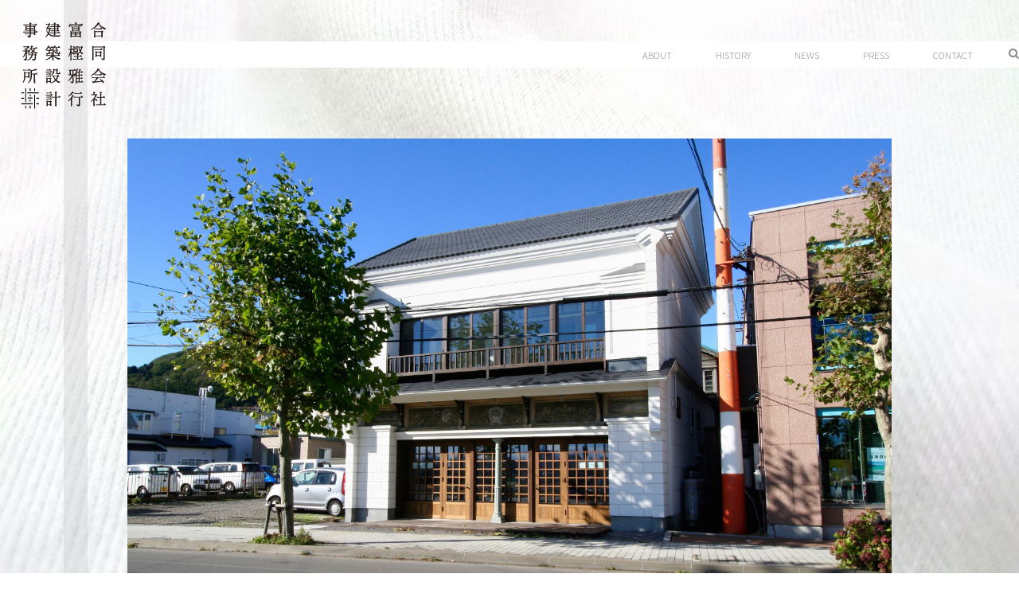

--- FILE ---
content_type: text/html; charset=UTF-8
request_url: http://togashimasayuki.info/3178/
body_size: 8750
content:
<!DOCTYPE html>
<html lang="ja">
<head>
<meta charset="UTF-8">
<meta name="viewport" content="width=device-width, initial-scale=1">
<link rel="profile" href="http://gmpg.org/xfn/11">
<link rel="pingback" href="http://togashimasayuki.info/xmlrpc.php">

<title>第２０回函館市都市景観賞 &#8211; 合同会社　富樫雅行建築設計事務所</title>
<link rel='dns-prefetch' href='//s0.wp.com' />
<link rel='dns-prefetch' href='//secure.gravatar.com' />
<link rel='dns-prefetch' href='//fonts.googleapis.com' />
<link rel='dns-prefetch' href='//s.w.org' />
<link rel="alternate" type="application/rss+xml" title="合同会社　富樫雅行建築設計事務所 &raquo; フィード" href="http://togashimasayuki.info/feed/" />
<link rel="alternate" type="application/rss+xml" title="合同会社　富樫雅行建築設計事務所 &raquo; コメントフィード" href="http://togashimasayuki.info/comments/feed/" />
				
	<script type="text/javascript">//<![CDATA[
	// Google Analytics for WordPress by Yoast v4.2.3 | http://yoast.com/wordpress/google-analytics/
	var _gaq = _gaq || [];
	_gaq.push(['_setAccount','UA-27601817-1']);
	_gaq.push(['_trackPageview']);
	(function() {
		var ga = document.createElement('script'); ga.type = 'text/javascript'; ga.async = true;
		ga.src = ('https:' == document.location.protocol ? 'https://ssl' : 'http://www') + '.google-analytics.com/ga.js';
		var s = document.getElementsByTagName('script')[0]; s.parentNode.insertBefore(ga, s);
	})();
	//]]></script>
		<script type="text/javascript">
			window._wpemojiSettings = {"baseUrl":"https:\/\/s.w.org\/images\/core\/emoji\/2.4\/72x72\/","ext":".png","svgUrl":"https:\/\/s.w.org\/images\/core\/emoji\/2.4\/svg\/","svgExt":".svg","source":{"concatemoji":"http:\/\/togashimasayuki.info\/wp-includes\/js\/wp-emoji-release.min.js?ver=4.9.3"}};
			!function(a,b,c){function d(a,b){var c=String.fromCharCode;l.clearRect(0,0,k.width,k.height),l.fillText(c.apply(this,a),0,0);var d=k.toDataURL();l.clearRect(0,0,k.width,k.height),l.fillText(c.apply(this,b),0,0);var e=k.toDataURL();return d===e}function e(a){var b;if(!l||!l.fillText)return!1;switch(l.textBaseline="top",l.font="600 32px Arial",a){case"flag":return!(b=d([55356,56826,55356,56819],[55356,56826,8203,55356,56819]))&&(b=d([55356,57332,56128,56423,56128,56418,56128,56421,56128,56430,56128,56423,56128,56447],[55356,57332,8203,56128,56423,8203,56128,56418,8203,56128,56421,8203,56128,56430,8203,56128,56423,8203,56128,56447]),!b);case"emoji":return b=d([55357,56692,8205,9792,65039],[55357,56692,8203,9792,65039]),!b}return!1}function f(a){var c=b.createElement("script");c.src=a,c.defer=c.type="text/javascript",b.getElementsByTagName("head")[0].appendChild(c)}var g,h,i,j,k=b.createElement("canvas"),l=k.getContext&&k.getContext("2d");for(j=Array("flag","emoji"),c.supports={everything:!0,everythingExceptFlag:!0},i=0;i<j.length;i++)c.supports[j[i]]=e(j[i]),c.supports.everything=c.supports.everything&&c.supports[j[i]],"flag"!==j[i]&&(c.supports.everythingExceptFlag=c.supports.everythingExceptFlag&&c.supports[j[i]]);c.supports.everythingExceptFlag=c.supports.everythingExceptFlag&&!c.supports.flag,c.DOMReady=!1,c.readyCallback=function(){c.DOMReady=!0},c.supports.everything||(h=function(){c.readyCallback()},b.addEventListener?(b.addEventListener("DOMContentLoaded",h,!1),a.addEventListener("load",h,!1)):(a.attachEvent("onload",h),b.attachEvent("onreadystatechange",function(){"complete"===b.readyState&&c.readyCallback()})),g=c.source||{},g.concatemoji?f(g.concatemoji):g.wpemoji&&g.twemoji&&(f(g.twemoji),f(g.wpemoji)))}(window,document,window._wpemojiSettings);
		</script>
		<style type="text/css">
img.wp-smiley,
img.emoji {
	display: inline !important;
	border: none !important;
	box-shadow: none !important;
	height: 1em !important;
	width: 1em !important;
	margin: 0 .07em !important;
	vertical-align: -0.1em !important;
	background: none !important;
	padding: 0 !important;
}
</style>
<link rel='stylesheet' id='sb_instagram_styles-css'  href='http://togashimasayuki.info/wp-content/plugins/instagram-feed/css/sbi-styles.min.css?ver=2.9.3.1' type='text/css' media='all' />
<link rel='stylesheet' id='contact-form-7-css'  href='http://togashimasayuki.info/wp-content/plugins/contact-form-7/includes/css/styles.css?ver=5.0.5' type='text/css' media='all' />
<link rel='stylesheet' id='bwg_fonts-css'  href='http://togashimasayuki.info/wp-content/plugins/photo-gallery/css/bwg-fonts/fonts.css?ver=0.0.1' type='text/css' media='all' />
<link rel='stylesheet' id='sumoselect-css'  href='http://togashimasayuki.info/wp-content/plugins/photo-gallery/css/sumoselect.min.css?ver=3.3.24' type='text/css' media='all' />
<link rel='stylesheet' id='mCustomScrollbar-css'  href='http://togashimasayuki.info/wp-content/plugins/photo-gallery/css/jquery.mCustomScrollbar.min.css?ver=3.1.5' type='text/css' media='all' />
<link rel='stylesheet' id='bwg_googlefonts-css'  href='https://fonts.googleapis.com/css?family=Ubuntu&#038;subset=greek,latin,greek-ext,vietnamese,cyrillic-ext,latin-ext,cyrillic' type='text/css' media='all' />
<link rel='stylesheet' id='bwg_frontend-css'  href='http://togashimasayuki.info/wp-content/plugins/photo-gallery/css/styles.min.css?ver=1.5.84' type='text/css' media='all' />
<link rel='stylesheet' id='photospace_responsive_gallery-frontend-css'  href='http://togashimasayuki.info/wp-content/plugins/photospace-responsive/plugin-assets/css/frontend.css?ver=1.0.0' type='text/css' media='all' />
<link rel='stylesheet' id='linden-lite-style-css'  href='http://togashimasayuki.info/wp-content/themes/togashi2018HP/style.css?ver=4.9.3' type='text/css' media='all' />
<link rel='stylesheet' id='linden-lite-font-awesome-css-css'  href='http://togashimasayuki.info/wp-content/themes/togashi2018HP/inc/fontawesome/font-awesome.css?ver=4.7.0' type='text/css' media='screen' />
<link rel='stylesheet' id='linden-lite-fonts-css'  href='https://fonts.googleapis.com/css?family=Source+Sans+Pro%3A300%2C700%7CYrsa%3A400&#038;subset=latin%2Clatin-ext' type='text/css' media='all' />
<link rel='stylesheet' id='jetpack_css-css'  href='http://togashimasayuki.info/wp-content/plugins/jetpack/css/jetpack.css?ver=6.8' type='text/css' media='all' />
<link rel='stylesheet' id='jquery.lightbox.min.css-css'  href='http://togashimasayuki.info/wp-content/plugins/wp-jquery-lightbox/styles/lightbox.min.css?ver=1.4.6' type='text/css' media='all' />
<!--n2css--><script type='text/javascript' src='http://togashimasayuki.info/wp-includes/js/jquery/jquery.js?ver=1.12.4'></script>
<script type='text/javascript' src='http://togashimasayuki.info/wp-includes/js/jquery/jquery-migrate.min.js?ver=1.4.1'></script>
<script type='text/javascript'>
/* <![CDATA[ */
var related_posts_js_options = {"post_heading":"h4"};
/* ]]> */
</script>
<script type='text/javascript' src='http://togashimasayuki.info/wp-content/plugins/jetpack/_inc/build/related-posts/related-posts.min.js?ver=20150408'></script>
<script type='text/javascript' src='http://togashimasayuki.info/wp-content/plugins/photo-gallery/js/jquery.sumoselect.min.js?ver=3.3.24'></script>
<script type='text/javascript' src='http://togashimasayuki.info/wp-content/plugins/photo-gallery/js/jquery.mobile.min.js?ver=1.4.5'></script>
<script type='text/javascript' src='http://togashimasayuki.info/wp-content/plugins/photo-gallery/js/jquery.mCustomScrollbar.concat.min.js?ver=3.1.5'></script>
<script type='text/javascript' src='http://togashimasayuki.info/wp-content/plugins/photo-gallery/js/jquery.fullscreen.min.js?ver=0.6.0'></script>
<script type='text/javascript'>
/* <![CDATA[ */
var bwg_objectsL10n = {"bwg_field_required":"field is required.","bwg_mail_validation":"\u3053\u308c\u306f\u6709\u52b9\u306a\u30e1\u30fc\u30eb\u30a2\u30c9\u30ec\u30b9\u3067\u306f\u3042\u308a\u307e\u305b\u3093\u3002","bwg_search_result":"\u691c\u7d22\u306b\u4e00\u81f4\u3059\u308b\u753b\u50cf\u304c\u3042\u308a\u307e\u305b\u3093\u3002","bwg_select_tag":"Select Tag","bwg_order_by":"Order By","bwg_search":"\u691c\u7d22","bwg_show_ecommerce":"Show Ecommerce","bwg_hide_ecommerce":"Hide Ecommerce","bwg_show_comments":"\u30b3\u30e1\u30f3\u30c8\u3092\u8868\u793a\u3057\u307e\u3059","bwg_hide_comments":"\u30b3\u30e1\u30f3\u30c8\u3092\u975e\u8868\u793a\u306b\u3057\u307e\u3059","bwg_restore":"\u5fa9\u5143\u3057\u307e\u3059","bwg_maximize":"\u6700\u5927\u5316\u3057\u307e\u3059","bwg_fullscreen":"\u30d5\u30eb\u30b9\u30af\u30ea\u30fc\u30f3","bwg_exit_fullscreen":"\u30d5\u30eb\u30b9\u30af\u30ea\u30fc\u30f3\u3092\u7d42\u4e86\u3057\u307e\u3059","bwg_search_tag":"SEARCH...","bwg_tag_no_match":"No tags found","bwg_all_tags_selected":"All tags selected","bwg_tags_selected":"tags selected","play":"\u518d\u751f","pause":"\u4e00\u6642\u505c\u6b62\u3057\u307e\u3059","is_pro":"","bwg_play":"\u518d\u751f","bwg_pause":"\u4e00\u6642\u505c\u6b62\u3057\u307e\u3059","bwg_hide_info":"\u60c5\u5831\u3092\u96a0\u3059","bwg_show_info":"\u60c5\u5831\u3092\u8868\u793a\u3057\u307e\u3059","bwg_hide_rating":"\u96a0\u3059\u8a55\u4fa1","bwg_show_rating":"\u8a55\u4fa1\u3092\u8868\u793a\u3057\u307e\u3059","ok":"Ok","cancel":"Cancel","select_all":"Select all","lazy_load":"0","lazy_loader":"http:\/\/togashimasayuki.info\/wp-content\/plugins\/photo-gallery\/images\/ajax_loader.png","front_ajax":"0","bwg_tag_see_all":"see all tags","bwg_tag_see_less":"see less tags"};
/* ]]> */
</script>
<script type='text/javascript' src='http://togashimasayuki.info/wp-content/plugins/photo-gallery/js/scripts.min.js?ver=1.5.84'></script>
<link rel='https://api.w.org/' href='http://togashimasayuki.info/wp-json/' />
<link rel="EditURI" type="application/rsd+xml" title="RSD" href="http://togashimasayuki.info/xmlrpc.php?rsd" />
<link rel="wlwmanifest" type="application/wlwmanifest+xml" href="http://togashimasayuki.info/wp-includes/wlwmanifest.xml" /> 
<link rel='prev' title='新しい家族' href='http://togashimasayuki.info/3168/' />
<link rel='next' title='北海道新聞（夕刊）みなみかぜ　' href='http://togashimasayuki.info/3228/' />
<meta name="generator" content="WordPress 4.9.3" />
<link rel="canonical" href="http://togashimasayuki.info/3178/" />
<link rel='shortlink' href='https://wp.me/pauomZ-Pg' />
		<!-- Custom Logo: hide header text -->
		<style id="custom-logo-css" type="text/css">
			.site-title, .site-description {
				position: absolute;
				clip: rect(1px, 1px, 1px, 1px);
			}
		</style>
	<link rel="alternate" type="application/json+oembed" href="http://togashimasayuki.info/wp-json/oembed/1.0/embed?url=http%3A%2F%2Ftogashimasayuki.info%2F3178%2F" />
<link rel="alternate" type="text/xml+oembed" href="http://togashimasayuki.info/wp-json/oembed/1.0/embed?url=http%3A%2F%2Ftogashimasayuki.info%2F3178%2F&#038;format=xml" />
<!--	photospace [ START ] --> 
<style type="text/css">
				.photospace_res ul.thumbs img {
					width:125px;
					height:125px;
				}
			
					.photospace_res .thumnail_row a.pageLink {
						width:50px;
						height:50px;
						line-height: 50px;
					}
					.photospace_res ul.thumbs li{
							margin-bottom:10px !important;
							margin-right:10px !important;
						}

						.photospace_res .next,
						.photospace_res .prev{
							margin-right:10px !important;
							margin-bottom:10px !important;
						}
				</style><!--	photospace [ END ] --> 


	<!-- This site is based on the simple-portfolio plugin -->
	<!-- The plugin is created by Patrick Brouwer (Inlet) -->
	<!-- For more information see my blog: blog.inlet.nl or contact me: patrick@inlet.nl -->


<!-- <meta name="NextGEN" version="3.1.0" /> -->

<link rel='dns-prefetch' href='//v0.wordpress.com'/>
<link rel='dns-prefetch' href='//widgets.wp.com'/>
<link rel='dns-prefetch' href='//s0.wp.com'/>
<link rel='dns-prefetch' href='//0.gravatar.com'/>
<link rel='dns-prefetch' href='//1.gravatar.com'/>
<link rel='dns-prefetch' href='//2.gravatar.com'/>
<style type='text/css'>img#wpstats{display:none}</style><style type="text/css" id="custom-background-css">
body.custom-background { background-image: url("http://togashimasayuki.info/wp-content/uploads/2018/11/bg2018_s.jpg"); background-position: left top; background-size: cover; background-repeat: no-repeat; background-attachment: fixed; }
</style>

<!-- Jetpack Open Graph Tags -->
<meta property="og:type" content="article" />
<meta property="og:title" content="第２０回函館市都市景観賞" />
<meta property="og:url" content="http://togashimasayuki.info/3178/" />
<meta property="og:description" content="明治３５年に海産物委託問屋として建てられ、その失われた外観を古写真を元に復元リノベーションさせていただいた『港&hellip;" />
<meta property="article:published_time" content="2015-10-09T19:00:31+00:00" />
<meta property="article:modified_time" content="2018-11-28T17:33:38+00:00" />
<meta property="og:site_name" content="合同会社　富樫雅行建築設計事務所" />
<meta property="og:image" content="http://togashimasayuki.info/wp-content/uploads/2015/10/6f5dd2baeb967fcd381658ef8ac75fc9.jpg" />
<meta property="og:image:width" content="2835" />
<meta property="og:image:height" content="1863" />
<meta property="og:locale" content="ja_JP" />
<meta name="twitter:text:title" content="第２０回函館市都市景観賞" />
<meta name="twitter:image" content="http://togashimasayuki.info/wp-content/uploads/2015/10/6f5dd2baeb967fcd381658ef8ac75fc9.jpg?w=640" />
<meta name="twitter:card" content="summary_large_image" />

<!-- End Jetpack Open Graph Tags -->
</head>

<body class="post-template-default single single-post postid-3178 single-format-standard custom-background wp-custom-logo group-blog ">
	<div id="wrapper">
				<div class="siter-header-inner">

			<div class="site-branding">

				<a href="http://togashimasayuki.info/" class="custom-logo-link" rel="home" itemprop="url"><img width="120" height="120" src="http://togashimasayuki.info/wp-content/uploads/2018/11/cropped-logo2018_03-1.png" class="custom-logo" alt="合同会社　富樫雅行建築設計事務所" itemprop="logo" srcset="http://togashimasayuki.info/wp-content/uploads/2018/11/cropped-logo2018_03-1.png 120w, http://togashimasayuki.info/wp-content/uploads/2018/11/cropped-logo2018_03-1-105x105.png 105w, http://togashimasayuki.info/wp-content/uploads/2018/11/cropped-logo2018_03-1-50x50.png 50w" sizes="(max-width: 120px) 100vw, 120px" /></a>
				<div class="site-branding-text">
											<p class="site-title"><a href="http://togashimasayuki.info/" rel="home">合同会社　富樫雅行建築設計事務所</a></p>
										<p class="site-description">物語を紡ぐように。</p>
				</div>
			</div><!-- .site-branding -->

		</div><!-- end .site-header-inner -->
						<nav id="site-navigation" class="main-navigation" role="navigation">
			<button class="menu-toggle" aria-controls="primary-menu" aria-expanded="false"><i class="fa fa-bars"></i>Menu</button>
						<a href="#" id="header-search-btn" class="header-search-btn"><i class="fa fa-search"></i><span class="screen-reader-text">Search</span></a>
			<ul id="primary-menu" class="menu"><li id="menu-item-4150" class="menu-item menu-item-type-post_type menu-item-object-page menu-item-4150"><a href="http://togashimasayuki.info/about/" ><span>About</span></a></li>
<li id="menu-item-4152" class="menu-item menu-item-type-post_type menu-item-object-page menu-item-4152"><a href="http://togashimasayuki.info/history/" ><span>history</span></a></li>
<li id="menu-item-4153" class="menu-item menu-item-type-post_type menu-item-object-page current_page_parent menu-item-4153"><a href="http://togashimasayuki.info/blog/" ><span>NEWS</span></a></li>
<li id="menu-item-4151" class="menu-item menu-item-type-post_type menu-item-object-page menu-item-4151"><a href="http://togashimasayuki.info/press/" ><span>PRESS</span></a></li>
<li id="menu-item-4160" class="menu-item menu-item-type-post_type menu-item-object-page menu-item-4160"><a href="http://togashimasayuki.info/contact/" ><span>contact</span></a></li>
</ul>		</nav><!-- #site-navigation -->
	<header id="masthead" class="site-header" role="banner">

	</header><!-- #masthead -->
<div id="page" class="hfeed site">
	<a class="skip-link screen-reader-text" href="#content">Skip to content</a>

	<div class="header-search-form">
		<form role="search" method="get" class="search-form" action="http://togashimasayuki.info/">
				<label>
					<span class="screen-reader-text">検索:</span>
					<input type="search" class="search-field" placeholder="検索 &hellip;" value="" name="s" />
				</label>
				<input type="submit" class="search-submit" value="検索" />
			</form>		<a class="close-search" id="close-search" href="#"><span class="screen-reader-text">Close Search box</span></a>
	</div>	

	<div id="content" class="site-content">

	<div class="content-wrap">

		<div id="primary" class="content-area">

			<main id="main" class="site-main" role="main">
<article id="post-3178" class="post-3178 post type-post status-publish format-standard has-post-thumbnail hentry category-blog">

	<header class="entry-header"><img width="1126" height="740" src="http://togashimasayuki.info/wp-content/uploads/2015/10/6f5dd2baeb967fcd381658ef8ac75fc9.jpg" class="attachment-linden-lite-post-thumb size-linden-lite-post-thumb wp-post-image" alt="" srcset="http://togashimasayuki.info/wp-content/uploads/2015/10/6f5dd2baeb967fcd381658ef8ac75fc9.jpg 2835w, http://togashimasayuki.info/wp-content/uploads/2015/10/6f5dd2baeb967fcd381658ef8ac75fc9-360x236.jpg 360w, http://togashimasayuki.info/wp-content/uploads/2015/10/6f5dd2baeb967fcd381658ef8ac75fc9-537x353.jpg 537w" sizes="(max-width: 1126px) 100vw, 1126px" /><h1 class="entry-title">第２０回函館市都市景観賞</h1>
		<div class="header-meta"><span class="cat-links">In <a href="http://togashimasayuki.info/category/blog/" rel="category tag">Blog</a></span> <span class="posted-on"><a href="http://togashimasayuki.info/3178/" rel="bookmark"><time class="entry-date published" datetime="2015-10-10T04:00:31+00:00">2015-10-10</time><time class="updated" datetime="2018-11-29T02:33:38+00:00">2018-11-29</time></a></span> <span class="byline"> by <span class="author vcard"><a class="url fn n" href="http://togashimasayuki.info/author/togashi/">togashi</a></span></span> 		</div><!-- .header-meta -->

	</header><!-- .entry-header -->

	<div class="entry-content"><p>明治３５年に海産物委託問屋として建てられ、その失われた外観を古写真を元に復元リノベーションさせていただいた『<a href="http://togashimasayuki.info/works/kyuumatuhashishouten/" >港の庵（旧松橋商店）</a>』が第２０回函館市都市景観賞を受賞し、本日は表彰式で工藤市長から賞状と盾をいただいてきました。いろいろな人との出会いが繋がり、レリーフや古写真の発見など偶然も重なって、市民有志の手で復元され現在函館ソシエダとして活用しております。景観は単に建物の表層だけではなく、維持や再生に向けた日々の取り組み、街に灯る活動の営みも含めたものであり、この先も絶やすことなくこの景観を引き繋いでゆきます。また、復元にあたってご協力いただいた全ての方に感謝を申し上げますと共に、私もこの地域に暮らす一市民としてこのような有志による取り組みに敬意を表しお喜びを申し上げます。<br />
<a href="http://togashimasayuki.info/wp-content/uploads/2015/10/6f5dd2baeb967fcd381658ef8ac75fc9.jpg"  rel="lightbox[3178]"><img class="alignnone size-large wp-image-3179" title="港の庵外観写真 2" src="http://togashimasayuki.info/wp-content/uploads/2015/10/6f5dd2baeb967fcd381658ef8ac75fc9-537x353.jpg" alt="" width="537" height="353" srcset="http://togashimasayuki.info/wp-content/uploads/2015/10/6f5dd2baeb967fcd381658ef8ac75fc9-537x353.jpg 537w, http://togashimasayuki.info/wp-content/uploads/2015/10/6f5dd2baeb967fcd381658ef8ac75fc9-360x236.jpg 360w" sizes="(max-width: 537px) 100vw, 537px" /></a></p>

<div id='jp-relatedposts' class='jp-relatedposts' >
	
</div>
	</div><!-- .entry-content -->
</article><!-- #post-## -->			</main><!-- #main -->

		</div><!-- #primary -->
			</div><!-- .content-wrap -->

	<nav class="navigation post-navigation clear" role="navigation">
		<h2 class="screen-reader-text">Post navigation</h2>
		
			<div class="nav-previous">

				<a href="http://togashimasayuki.info/3168/"><span class="tooltip tooltip-left"><span class="tooltip-item"> 新しい家族</span><span class="tooltip-content"><span class="tooltip-text"><img width="364" height="485" src="http://togashimasayuki.info/wp-content/uploads/2015/09/IMG_0208.jpg" class="attachment-linden-lite-post-feed-thumb size-linden-lite-post-feed-thumb wp-post-image" alt="" srcset="http://togashimasayuki.info/wp-content/uploads/2015/09/IMG_0208.jpg 850w, http://togashimasayuki.info/wp-content/uploads/2015/09/IMG_0208-208x278.jpg 208w, http://togashimasayuki.info/wp-content/uploads/2015/09/IMG_0208-264x353.jpg 264w" sizes="(max-width: 364px) 100vw, 364px" /></span></span></span></a>

			</div>
			<div class="nav-next">

				<a href="http://togashimasayuki.info/3228/"><span class="tooltip tooltip-right"><span class="tooltip-item"> 北海道新聞（夕刊）みなみかぜ　</span><span class="tooltip-content"><span class="tooltip-text"><img width="498" height="485" src="http://togashimasayuki.info/wp-content/uploads/2015/11/IMG_4197.jpg" class="attachment-linden-lite-post-feed-thumb size-linden-lite-post-feed-thumb wp-post-image" alt="" srcset="http://togashimasayuki.info/wp-content/uploads/2015/11/IMG_4197.jpg 2368w, http://togashimasayuki.info/wp-content/uploads/2015/11/IMG_4197-285x278.jpg 285w, http://togashimasayuki.info/wp-content/uploads/2015/11/IMG_4197-362x353.jpg 362w" sizes="(max-width: 498px) 100vw, 498px" /></span></span></span></a>

			</div>
				</nav>

	</div><!-- #content -->

	<footer class="site-footer" role="contentinfo">

		<div id="colophon" class="site-info">

			2011.Togashi Masayuki all rights reserved. <br />
Designed by<a href="http://zigzagsha.org">ZIGZAG社</a>

		</div>
			<div class="menu-footer-container"><ul id="menu-footer" class="menu"><li id="menu-item-4162" class="menu-item menu-item-type-custom menu-item-object-custom menu-item-4162"><a href="http://togashimasayuki.info/about/#overview" >－会社概要</a></li>
<li id="menu-item-4161" class="menu-item menu-item-type-post_type menu-item-object-page menu-item-4161"><a href="http://togashimasayuki.info/press/" >－PRESS</a></li>
</ul></div>	</footer><!-- #colophon -->
</div><!-- #page -->

<!-- ngg_resource_manager_marker --><script type='text/javascript'>
/* <![CDATA[ */
var wpcf7 = {"apiSettings":{"root":"http:\/\/togashimasayuki.info\/wp-json\/contact-form-7\/v1","namespace":"contact-form-7\/v1"},"recaptcha":{"messages":{"empty":"\u3042\u306a\u305f\u304c\u30ed\u30dc\u30c3\u30c8\u3067\u306f\u306a\u3044\u3053\u3068\u3092\u8a3c\u660e\u3057\u3066\u304f\u3060\u3055\u3044\u3002"}}};
/* ]]> */
</script>
<script type='text/javascript' src='http://togashimasayuki.info/wp-content/plugins/contact-form-7/includes/js/scripts.js?ver=5.0.5'></script>
<script type='text/javascript' src='https://s0.wp.com/wp-content/js/devicepx-jetpack.js?ver=202604'></script>
<script type='text/javascript' src='http://togashimasayuki.info/wp-content/plugins/photospace-responsive/plugin-assets/js/frontend.min.js?ver=1.0.0'></script>
<script type='text/javascript' src='https://secure.gravatar.com/js/gprofiles.js?ver=2026Janaa'></script>
<script type='text/javascript'>
/* <![CDATA[ */
var WPGroHo = {"my_hash":""};
/* ]]> */
</script>
<script type='text/javascript' src='http://togashimasayuki.info/wp-content/plugins/jetpack/modules/wpgroho.js?ver=4.9.3'></script>
<script type='text/javascript' src='http://togashimasayuki.info/wp-content/themes/togashi2018HP/js/navigation.js?ver=20120206'></script>
<script type='text/javascript' src='http://togashimasayuki.info/wp-content/themes/togashi2018HP/js/skip-link-focus-fix.js?ver=20130115'></script>
<script type='text/javascript' src='http://togashimasayuki.info/wp-content/themes/togashi2018HP/js/scripts.js?ver=20150706'></script>
<script type='text/javascript'>
/* <![CDATA[ */
var screenReaderText = {"expand":"<span class=\"screen-reader-text\">expand child menu<\/span>","collapse":"<span class=\"screen-reader-text\">collapse child menu<\/span>"};
/* ]]> */
</script>
<script type='text/javascript' src='http://togashimasayuki.info/wp-content/themes/togashi2018HP/js/sub-menu-toggle.js?ver=20150816'></script>
<script type='text/javascript' src='http://togashimasayuki.info/wp-content/plugins/wp-jquery-lightbox/jquery.touchwipe.min.js?ver=1.4.6'></script>
<script type='text/javascript'>
/* <![CDATA[ */
var JQLBSettings = {"showTitle":"1","showCaption":"1","showNumbers":"1","fitToScreen":"1","resizeSpeed":"400","showDownload":"0","navbarOnTop":"0","marginSize":"0","slideshowSpeed":"4000","prevLinkTitle":"\u524d\u306e\u753b\u50cf","nextLinkTitle":"\u6b21\u306e\u753b\u50cf","closeTitle":"\u30ae\u30e3\u30e9\u30ea\u30fc\u3092\u9589\u3058\u308b","image":"\u753b\u50cf ","of":"\u306e","download":"\u30c0\u30a6\u30f3\u30ed\u30fc\u30c9","pause":"(\u30b9\u30e9\u30a4\u30c9\u30b7\u30e7\u30fc\u3092\u505c\u6b62\u3059\u308b)","play":"(\u30b9\u30e9\u30a4\u30c9\u30b7\u30e7\u30fc\u3092\u518d\u751f\u3059\u308b)"};
var JQLBSettings = {"showTitle":"1","showCaption":"1","showNumbers":"1","fitToScreen":"1","resizeSpeed":"400","showDownload":"0","navbarOnTop":"0","marginSize":"0","slideshowSpeed":"4000","prevLinkTitle":"\u524d\u306e\u753b\u50cf","nextLinkTitle":"\u6b21\u306e\u753b\u50cf","closeTitle":"\u30ae\u30e3\u30e9\u30ea\u30fc\u3092\u9589\u3058\u308b","image":"\u753b\u50cf ","of":"\u306e","download":"\u30c0\u30a6\u30f3\u30ed\u30fc\u30c9","pause":"(\u30b9\u30e9\u30a4\u30c9\u30b7\u30e7\u30fc\u3092\u505c\u6b62\u3059\u308b)","play":"(\u30b9\u30e9\u30a4\u30c9\u30b7\u30e7\u30fc\u3092\u518d\u751f\u3059\u308b)"};
/* ]]> */
</script>
<script type='text/javascript' src='http://togashimasayuki.info/wp-content/plugins/wp-jquery-lightbox/jquery.lightbox.min.js?ver=1.4.6'></script>
<script type='text/javascript' src='http://togashimasayuki.info/wp-includes/js/wp-embed.min.js?ver=4.9.3'></script>
<!-- Instagram Feed JS -->
<script type="text/javascript">
var sbiajaxurl = "http://togashimasayuki.info/wp-admin/admin-ajax.php";
</script>
	<div style="display:none">
	</div>
<script type='text/javascript' src='https://stats.wp.com/e-202604.js' async='async' defer='defer'></script>
<script type='text/javascript'>
	_stq = window._stq || [];
	_stq.push([ 'view', {v:'ext',j:'1:6.8',blog:'155006881',post:'3178',tz:'9',srv:'togashimasayuki.info'} ]);
	_stq.push([ 'clickTrackerInit', '155006881', '3178' ]);
</script>
	</div>
</body>
</html>


--- FILE ---
content_type: text/css
request_url: http://togashimasayuki.info/wp-content/themes/togashi2018HP/style.css?ver=4.9.3
body_size: 15474
content:
@charset "UTF-8";
/*
Theme Name: Linden Lite
Theme URI: http://themes.nudgethemes.com/linden-lite/
Author: Nudge Themes
Author URI: http://nudgethemes.com
Description: Give your site a classic and elegant look with Linden Lite’s clean and minimal design. Highlight your top post, page or portfolio item with the featured post section. The homepage is designed to show your latest posts or use the custom template to set your front page as your portfolio.
Version: 1.0.3
License: GNU General Public License v2 or later
License URI: http://www.gnu.org/licenses/gpl-2.0.html
Text Domain: linden-lite
Tags: one-column, two-columns, left-sidebar, right-sidebar, custom-menu, editor-style, rtl-language-support, sticky-post, theme-options, translation-ready, custom-logo, editor-style, featured-images, footer-widgets, theme-options, photography, portfolio
*/
/*--------------------------------------------------------------
>>> TABLE OF CONTENTS:
----------------------------------------------------------------
1.0 Normalize
2.0 Typography
	2.1 Headings
	2.2 Copy
3.0 Elements
4.0 Forms
	4.1 Buttons
	4.2 Fields
5.0 Navigation
	5.1 Menus
	5.2 Social Media
	5.3 Post, Page, Comments
6.0 Accessibility
7.0 Alignments
8.0 Clearings
9.0 Widgets
10.0 Site
    10.1 Header
	10.2 Structure
	10.3 Posts and pages
	10.4 Blog & Archive
	10.5 Single, Page and Search
	10.6 Single
	10.7 Search
	10.8 404
	10.9 Asides
	10.10 Comments
	10.11 Footer
11.0 Jetpack Styles
	11.1 Contact Form
	11.2 Infinite Scroll
	11.3 Logo
	11.4 Portfolio
	11.5 Subscription Form
	11.6 Related Posts
12.0 Media
	12.1 Captions
	12.2 Galleries
13.0 Default colors
--------------------------------------------------------------*/
/*--------------------------------------------------------------
1.0 Normalize
--------------------------------------------------------------*/
html {
  font-family: sans-serif;
  -webkit-text-size-adjust: 100%;
  -ms-text-size-adjust: 100%; }

body {
  margin: 0; }

article,
aside,
details,
figcaption,
figure,
footer,
header,
main,
menu,
nav,
section,
summary {
  display: block; }

audio,
canvas,
progress,
video {
  display: inline-block;
  vertical-align: baseline; }

audio:not([controls]) {
  display: none;
  height: 0; }

[hidden],
template {
  display: none; }

a {
  background-color: transparent; }

a:active,
a:hover {
  outline: 0; }

b,
strong {
  font-weight: bold; }

dfn {
  font-style: italic; }

mark {
  background: #ff0;
  color: #000; }

small {
  font-size: 80%; }

sub,
sup {
  font-size: 75%;
  line-height: 0;
  position: relative;
  vertical-align: baseline; }

sup {
  top: -0.5em; }

sub {
  bottom: -0.25em; }

img {
  border: 0; }

svg:not(:root) {
  overflow: hidden; }

figure {
  margin: 1em 40px; }

hr {
  box-sizing: content-box;
  height: 0; }

pre {
  overflow: auto; }

code,
kbd,
pre,
samp {
  font-family: monospace, monospace;
  font-size: 1em; }

button,
input,
optgroup,
select,
textarea {
  color: inherit;
  font: inherit;
  margin: 0; }

button {
  overflow: visible; }

button,
select {
  text-transform: none; }

button,
html input[type="button"],
input[type="reset"],
input[type="submit"] {
  -webkit-appearance: button;
  cursor: pointer; }

button[disabled],
html input[disabled] {
  cursor: default; }

button::-moz-focus-inner,
input::-moz-focus-inner {
  border: 0;
  padding: 0; }

input {
  line-height: normal; }

input[type="checkbox"],
input[type="radio"] {
  box-sizing: border-box;
  padding: 0; }

input[type="number"]::-webkit-inner-spin-button,
input[type="number"]::-webkit-outer-spin-button {
  height: auto; }

input[type="search"] {
  -webkit-appearance: textfield;
  box-sizing: content-box; }

input[type="search"]::-webkit-search-cancel-button,
input[type="search"]::-webkit-search-decoration {
  -webkit-appearance: none; }

fieldset {
  border: 1px solid #c0c0c0;
  margin: 0 2px;
  padding: 0.35em 0.625em 0.75em; }

legend {
  border: 0;
  padding: 0; }

textarea {
  overflow: auto; }

optgroup {
  font-weight: bold; }

table {
  border-collapse: collapse;
  border-spacing: 0; }

td,
th {
  padding: 0; }

/*--------------------------------------------------------------
2.0 Typography
--------------------------------------------------------------*/
body,
button,
input,
select,
textarea {
  color: #222;
  font-family: "Source Sans Pro", Georgia, "游明朝体", "YuMincho", "游明朝", "Yu Mincho", "ヒラギノ明朝 ProN W3", "Hiragino Mincho ProN W3", HiraMinProN-W3, "ヒラギノ明朝 ProN", "Hiragino Mincho ProN", "ヒラギノ明朝 Pro", "Hiragino Mincho Pro", "HGS明朝E", "ＭＳ Ｐ明朝", "MS PMincho", serif;
font-size: 1.1rem;
  line-height: 1.7; }
@media screen and (max-width: 768px){
	body{
		font-size:0.9rem;
		line-height:1.5rem;
	}
}

/*--------------------------------------------------------------
2.1 Headings
--------------------------------------------------------------*/
h1, h2, h3, h4, h5, h6 {
  clear: both;
  font-family: "Yrsa", serif;
  font-weight: 400;
  line-height: 1.3;
  margin: 0 0 0.67em 0; 
text-align:center;
}

h1 {
  font-size: 2.111111111em; }
  @media screen and (min-width: 960px) {
    h1 {
      font-size: 2.5em; } }

h2 {
  font-size: 2em;
  line-height: 1.1; }

h3 {
  font-size: 1.777777778em; }

h4 {
  font-size: 1.555555556em; }

h5 {
  font-size: 1.333333333em; }

h6 {
  font-size: 1.111111111em; }

/*--------------------------------------------------------------
2.2 Copy
--------------------------------------------------------------*/
p {
  margin-bottom: 1.5em; }

dfn, cite, em, i {
  font-style: italic; }

blockquote {
  margin: 0 1.5em; }

address {
  margin: 0 0 1.5em; }

pre {
  background: #E5E9EC;
  font-family: "Courier 10 Pitch", Courier, monospace;
  font-size: 18.75px;
  line-height: 1.6;
  margin-bottom: 1.6em;
  max-width: 100%;
  overflow: auto;
  padding: 1.6em; }

code, kbd, tt, var {
  font-family: Monaco, Consolas, "Andale Mono", "DejaVu Sans Mono", monospace;
  font-size: 18.75px; }

abbr, acronym {
  cursor: help; }

mark, ins {
  background: #FFF9C0;
  text-decoration: none; }

big {
  font-size: 125%; }

/*--------------------------------------------------------------
3.0 Elements
--------------------------------------------------------------*/
html {
  box-sizing: border-box; }

*,
*:before,
*:after {
  /* Inherit box-sizing to make it easier to change the property for components that leverage other behavior; see http://css-tricks.com/inheriting-box-sizing-probably-slightly-better-best-practice/ */
  box-sizing: inherit; }

body {
  background: #FFF;
  /* Fallback for when there is no custom background color defined. */ }

a {
  text-decoration: none;
  -moz-transition: all 0.3s ease-in;
  -webkit-transition: all 0.3s ease-in;
  -ms-transition: all 0.3s ease-in;
  -o-transition: all 0.3s ease-in;
  transition: all 0.3s ease-in; }
  a:focus {
    outline: thin dotted; }
  a:hover, a:active {
    outline: 0; }

blockquote, q {
  color: #858585;
  font: italic 1.11111em/1.4 "Lora", serif;
  line-height: 1.7;
  quotes: "" "";
  margin: 2em 0;
  text-align: center; }
  @media screen and (min-width: 960px) {
    blockquote, q {
      font-size: 1.555555556em;
      margin-left: -15%;
      width: 130%; } }
  blockquote blockquote, q blockquote {
    font-size: 1em; }
  blockquote cite, q cite {
    color: #858585;
    font-style: normal;
    font-size: .5625em;
    margin-top: -1em; }
    blockquote cite:before, q cite:before {
      content: "— "; }

@media screen and (min-width: 1023px) {
  .sidebar-right blockquote, .sidebar-right q,
  .sidebar-left blockquote,
  .sidebar-left q {
    margin-left: 0;
    width: 100%; } }

q {
  font-size: 1em;
  margin: 0;
  width: inherit; }

hr {
  background-color: #E1E1E1;
  border: 0;
  height: 1px;
  margin-bottom: 1.5em; }

ul, ol {
  margin: 0 0 1.5em 2em;
  padding-left: 0; }

ul {
  list-style: disc; }

ol {
  list-style: decimal; }

li > ul,
li > ol {
  margin-bottom: 0;
  margin-left: 1.5em; }

dt {
  font-weight: bold; }

dd {
  margin: 0 1.5em 1.5em; }

img {
  height: auto;
  /* Make sure images are scaled correctly. */
  max-width: 100%;
  /* Adhere to container width. */
  position: relative;
  z-index: 1; }

dt {
  float: left;
  clear: left;
  width: 30%;
  text-align: right;
  font-weight: bold; }

dd {
  margin: 0 0 0 32%;
  padding: 0 0 1.5em 0; }

table {
  background: #E1E1E1;
  border: 1px solid #E1E1E1;
  font-size: .888888889em;
  margin: 0 0 3.75em;
  width: 100%; }
  table a {
    color: #222; }

table th {
  color: #222;
  padding: 21px 25px 22px 25px;
  border-top: 1px solid #E1E1E1;
  border-bottom: 1px solid #E1E1E1;
  background: #e4e4e4; }

table th:first-child {
  text-align: left;
  padding-left: 1.11em; }

table tr {
  text-align: center;
  padding-left: 1.11em; }

table td:first-child {
  text-align: left;
  padding-left: 20px;
  border-left: 0; }

table td {
  color: #222;
  padding: 1em;
  border-top: 1px solid #ffffff;
  border-bottom: 1px solid #E1E1E1;
  border-left: 1px solid #E1E1E1;
  background: #E5E9EC; }

table tr:last-child td {
  border-bottom: 0; }

table tr:hover td {
  background: #F1F1F1; }

/*--------------------------------------------------------------
4.0 Forms
--------------------------------------------------------------*/
/*--------------------------------------------------------------
4.1 Buttons
--------------------------------------------------------------*/
button,
input[type="button"],
input[type="reset"],
input[type="submit"] {
  border: none;
  border-color: #E5E9EC #E5E9EC #BBB;
  background: #555;
  color: #fff;
  font-size: 14.44444px;
  line-height: 1;
  padding: 1.1em 1.5em 0.875em;
  text-transform: uppercase;
  -webkit-appearance: none;
  -webkit-border-radius: 0;
  border-radius: 0; }
  button:focus,
  input[type="button"]:focus,
  input[type="reset"]:focus,
  input[type="submit"]:focus {
    box-shadow: 0 0 5px 1px rgba(229, 233, 236, 0.9); }

/*--------------------------------------------------------------
4.2 Fields
--------------------------------------------------------------*/
input[type="text"],
input[type="email"],
input[type="url"],
input[type="password"],
input[type="search"],
textarea {
  color: #666;
  border: 1px solid #E5E9EC;
  width: 100%;
  -webkit-appearance: none;
  -webkit-border-radius: 0;
  border-radius: 0; }
  input[type="text"]:focus,
  input[type="email"]:focus,
  input[type="url"]:focus,
  input[type="password"]:focus,
  input[type="search"]:focus,
  textarea:focus {
    color: #111;
    box-shadow: 0 0 5px 1px rgba(185, 200, 212, 0.9); }

input[type="text"],
input[type="email"],
input[type="url"],
input[type="password"],
input[type="search"] {
  padding: 3px; }

input[type="search"] {
  background-color: #fff;
  font-size: .944444em; }

textarea {
  padding-left: 3px;
  width: 100%; }

label {
  font-weight: normal; }

.post-password-form input[type="password"] {
  margin-bottom: 30px; }

/*--------------------------------------------------------------
5.0 Navigation
--------------------------------------------------------------*/
/*--------------------------------------------------------------
5.1 Menus
--------------------------------------------------------------*/
.main-navigation {
  overflow: hidden;
  position: absolute;
  top: 0;
  left: 0;
  text-transform: uppercase;
  width: 100%;
  z-index: 3; }
  @media screen and (min-width: 960px) {
    .main-navigation {
      background-color: transparent;
      border-bottom: none;
      display: inline-block;
		float: right;
      line-height: 5.5;
      overflow: visible;
      position: static;
      width: 70%; } }
  .main-navigation .menu,
  .main-navigation > ul.menu {
    margin-top: 2.2em; }
    @media screen and (min-width: 960px) {
      .main-navigation .menu,
      .main-navigation > ul.menu {
        margin-top: 0;
        padding-top: 0; } }
  .main-navigation ul {
    display: none;
    list-style: none;
    margin: 0; }
    @media screen and (min-width: 960px) {
      .main-navigation ul {
        display: block;
        float: right;
        text-align: right;
        width: 90%; } }
    .main-navigation ul .sub-menu,
    .main-navigation ul .children {
      font-size: 1em; }
      @media screen and (min-width: 960px) {
        .main-navigation ul .sub-menu,
        .main-navigation ul .children {
          float: left;
          position: absolute;
          top: 4em;
          left: -999em;
          text-align: center;
          width: inherit;
          z-index: 99999; } }
      @media screen and (min-width: 960px) {
        .main-navigation ul .sub-menu ul,
        .main-navigation ul .children ul {
          left: -999em;
          top: -18px; } }
      .main-navigation ul .sub-menu li,
      .main-navigation ul .children li {
        border-bottom: 1px solid #fff;
        line-height: 2; }
        .main-navigation ul .sub-menu li:first-child,
        .main-navigation ul .children li:first-child {
          border-top: 1px solid #fff;
          margin-top: 1em; }
          @media screen and (min-width: 960px) {
            .main-navigation ul .sub-menu li:first-child,
            .main-navigation ul .children li:first-child {
              border-top: none;
              margin-top: 0; } }
        .main-navigation ul .sub-menu li:hover > ul,
        .main-navigation ul .sub-menu li.focus > ul,
        .main-navigation ul .children li:hover > ul,
        .main-navigation ul .children li.focus > ul {
          right: 100%;
          top: 0; }
        .main-navigation ul .sub-menu li:last-child,
        .main-navigation ul .children li:last-child {
          border-bottom: none;
          padding-bottom: 0; }
          @media screen and (min-width: 960px) {
            .main-navigation ul .sub-menu li:last-child,
            .main-navigation ul .children li:last-child {
              padding-bottom: .75em; } }
        @media screen and (min-width: 960px) {
          .main-navigation ul .sub-menu li a:hover,
          .main-navigation ul .children li a:hover {
            border-color: transparent; } }
        .main-navigation ul .sub-menu li a:after, .main-navigation ul .sub-menu li a:hover:after,
        .main-navigation ul .children li a:after,
        .main-navigation ul .children li a:hover:after {
          border-bottom: transparent; }
      @media screen and (min-width: 960px) {
        .main-navigation ul .sub-menu a,
        .main-navigation ul .children a {
          width: 200px; } }
    .main-navigation ul li:hover > ul,
    .main-navigation ul li.focus > ul {
      left: auto;
      right: 0px; }
    .main-navigation ul > li {
      float: none; }
      @media screen and (min-width: 960px) {
        .main-navigation ul > li {
          display: inline-block; } }
  @media screen and (min-width: 960px) {
    .main-navigation ul > li > a {
      position: relative; }
      .main-navigation ul > li > a::after {
       /* border-bottom: 2px solid #222;*/
        content: " ";
        height: 2px;
        opacity: 0;
        position: absolute;
        top: 100%;
        left: 0;
        transform: translateY(5px);
        -moz-transition: all 0.3s ease-in;
        -webkit-transition: all 0.3s ease-in;
        -ms-transition: all 0.3s ease-in;
        -o-transition: all 0.3s ease-in;
        transition: all 0.3s ease-in;
        width: 100%; }
      .main-navigation ul > li > a:hover:after {
        height: 2px;
        transform: translateY(0);
        opacity: 1; } }
  .main-navigation li {
	  text-align:center;
    border-bottom: 1px solid #fff;
    font-size: 0.722222222em;
    padding: .75em 0 .75em 2em; }
  .main-navigation li#menu-item-3871 a span, .main-navigation li#menu-item-3872 a span{
visibility:hidden;
}
    @media screen and (min-width: 960px) {
      .main-navigation li {
        border-bottom: none;
        float: left;
        padding: .75em 2em; } }
    .main-navigation li li {
      font-size: 1em; }
  .main-navigation a {
    display: block;
    text-decoration: none;
    word-wrap: break-word; }
    @media screen and (min-width: 960px) {
      .main-navigation a {
        -moz-transition: all 0.3s ease-in;
        -webkit-transition: all 0.3s ease-in;
        -ms-transition: all 0.3s ease-in;
        -o-transition: all 0.3s ease-in;
        transition: all 0.3s ease-in; } }
  .main-navigation li.menu-item-has-children,
  .main-navigation li.page_item_has_children {
    position: relative; }
    .main-navigation li.menu-item-has-children:after,
    .main-navigation li.page_item_has_children:after {
      content: "\f0d7";
      cursor: pointer;
      font-family: "FontAwesome";
      padding: 1em;
      position: absolute;
      top: -2px;
      right: 0; }
    .main-navigation li.menu-item-has-children .dropdown-toggle,
    .main-navigation li.page_item_has_children .dropdown-toggle {
      background-color: transparent;
      line-height: 1;
      position: absolute;
      right: 0;
      top: 0px;
      z-index: 1; }
      @media screen and (min-width: 960px) {
        .main-navigation li.menu-item-has-children .dropdown-toggle,
        .main-navigation li.page_item_has_children .dropdown-toggle {
          display: none; } }
  .main-navigation > .current_page_item > a,
  .main-navigation > .current-menu-item > a,
  .main-navigation > .current_page_ancestor > a {
    color: #222; }
    @media screen and (min-width: 960px) {
      .main-navigation > .current_page_item > a,
      .main-navigation > .current-menu-item > a,
      .main-navigation > .current_page_ancestor > a {
        border-bottom: 2px solid #222; } }
    .main-navigation > .current_page_item > a:hover:after,
    .main-navigation > .current-menu-item > a:hover:after,
    .main-navigation > .current_page_ancestor > a:hover:after {
      border-bottom: transparent; }
  .main-navigation.toggled > ul,
  .main-navigation.toggled > ul li.focus,
  .main-navigation.toggled > .menu .nav-menu {
    display: block; }
    @media screen and (min-width: 960px) {
      .main-navigation.toggled > ul,
      .main-navigation.toggled > ul li.focus,
      .main-navigation.toggled > .menu .nav-menu {
        display: inline-block; } }
  @media screen and (max-width: 960px) {
    .main-navigation .menu-toggle {
      background-color: #fff;
      color: #555; } }

/* Small menu. */
.menu-toggle {
  display: block;
  float: right; }
  .menu-toggle i {
    margin-right: 5px; }

@media screen and (min-width: 960px) {
  .menu-toggle {
    display: none; }
  .main-navigation ul {
    display: block; } }

/*--------------------------------------------------------------
5.2 Social Media
--------------------------------------------------------------*/
.social-media,
.widget .menu {
  list-style: none;
  margin-left: 0; }
  .social-media li,
  .widget .menu li {
    display: inline-block;
    margin-right: 15px; }
  .social-media a,
  .widget .menu a {
    display: block;
    padding: 10px 10px 10px 0; }
    .social-media a:before,
    .widget .menu a:before {
      font-family: "FontAwesome";
      speak: none;
      line-height: 1.4;
      -webkit-font-smoothing: antialiased;
      -moz-osx-font-smoothing: grayscale;
      float: left;
      font-size: 20px;
      margin-right: 5px; }
    .social-media a[href*="facebook.com"]:before,
    .widget .menu a[href*="facebook.com"]:before {
      content: '\f082'; }
    .social-media a[href*="facebook.com"]:hover,
    .widget .menu a[href*="facebook.com"]:hover {
      color: #3b5998; }
    .social-media a[href*="twitter.com"]:before,
    .widget .menu a[href*="twitter.com"]:before {
      content: '\f099'; }
    .social-media a[href*="twitter.com"]:hover,
    .widget .menu a[href*="twitter.com"]:hover {
      color: #00aced; }
    .social-media a[href*="plus.google.com"]:before,
    .widget .menu a[href*="plus.google.com"]:before {
      content: '\f0d5 '; }
    .social-media a[href*="plus.google.com"]:hover,
    .widget .menu a[href*="plus.google.com"]:hover {
      color: #dd4b39; }
    .social-media a[href*="pinterest.com"]:before,
    .widget .menu a[href*="pinterest.com"]:before {
      content: '\f0d2'; }
    .social-media a[href*="pinterest.com"]:hover,
    .widget .menu a[href*="pinterest.com"]:hover {
      color: #cb2027; }
    .social-media a[href*="tumblr.com"]:before,
    .widget .menu a[href*="tumblr.com"]:before {
      content: '\f173'; }
    .social-media a[href*="tumblr.com"]:hover,
    .widget .menu a[href*="tumblr.com"]:hover {
      color: #32506d; }
    .social-media a[href*="linkedin.com"]:before,
    .widget .menu a[href*="linkedin.com"]:before {
      content: '\f08c'; }
    .social-media a[href*="linkedin.com"]:hover,
    .widget .menu a[href*="linkedin.com"]:hover {
      color: #007bb6; }
    .social-media a[href*="flickr.com"]:before,
    .widget .menu a[href*="flickr.com"]:before {
      content: '\f16e'; }
    .social-media a[href*="flickr.com"]:hover,
    .widget .menu a[href*="flickr.com"]:hover {
      color: #ff0084; }
    .social-media a[href*="instagram.com"]:before,
    .widget .menu a[href*="instagram.com"]:before {
      content: '\f16d'; }
    .social-media a[href*="instagram.com"]:hover,
    .widget .menu a[href*="instagram.com"]:hover {
      color: #517fa4; }
    .social-media a[href*="dribbble.com"]:before,
    .widget .menu a[href*="dribbble.com"]:before {
      content: '\f17d'; }
    .social-media a[href*="dribbble.com"]:hover,
    .widget .menu a[href*="dribbble.com"]:hover {
      color: #ea4c89; }
    .social-media a[href*="behance.net"]:before,
    .widget .menu a[href*="behance.net"]:before {
      content: '\f1b4'; }
    .social-media a[href*="behance.net"]:hover,
    .widget .menu a[href*="behance.net"]:hover {
      color: #1769ff; }
    .social-media a[href*="youtube.com"]:before,
    .widget .menu a[href*="youtube.com"]:before {
      content: '\f167'; }
    .social-media a[href*="youtube.com"]:hover,
    .widget .menu a[href*="youtube.com"]:hover {
      color: #bb0000; }
    .social-media a[href*="vimeo.com"]:before,
    .widget .menu a[href*="vimeo.com"]:before {
      content: '\f194'; }
    .social-media a[href*="vimeo.com"]:hover,
    .widget .menu a[href*="vimeo.com"]:hover {
      color: #aad450; }
    .social-media a[href*="vine.co"]:before,
    .widget .menu a[href*="vine.co"]:before {
      content: '\f1ca'; }
    .social-media a[href*="vine.co"]:hover,
    .widget .menu a[href*="vine.co"]:hover {
      color: #00bf8f; }
    .social-media a[href*="stumbleupon.com"]:before,
    .widget .menu a[href*="stumbleupon.com"]:before {
      content: '\f1a4'; }
    .social-media a[href*="stumbleupon.com"]:hover,
    .widget .menu a[href*="stumbleupon.com"]:hover {
      color: #fffc00; }
    .social-media a[href*="reddit.com"]:before,
    .widget .menu a[href*="reddit.com"]:before {
      content: '\f1a1'; }
    .social-media a[href*="reddit.com"]:hover,
    .widget .menu a[href*="reddit.com"]:hover {
      color: #5f99cf; }
    .social-media a[href*="spotify.com"]:before,
    .widget .menu a[href*="spotify.com"]:before {
      content: '\f1bc'; }
    .social-media a[href*="spotify.com"]:hover,
    .widget .menu a[href*="spotify.com"]:hover {
      color: #2ebd59; }
    .social-media a[href*="lastfm.com"]:before,
    .widget .menu a[href*="lastfm.com"]:before {
      content: '\f202'; }
    .social-media a[href*="lastfm.com"]:hover,
    .widget .menu a[href*="lastfm.com"]:hover {
      color: #d51007; }
    .social-media a[href*="soundcloud.com"]:before,
    .widget .menu a[href*="soundcloud.com"]:before {
      content: '\f1be'; }
    .social-media a[href*="soundcloud.com"]:hover,
    .widget .menu a[href*="soundcloud.com"]:hover {
      color: #ff8800; }
    .social-media a[href*="github.com"]:before,
    .widget .menu a[href*="github.com"]:before {
      content: '\f09b'; }
    .social-media a[href*="github.com"]:hover,
    .widget .menu a[href*="github.com"]:hover {
      color: #4183c4; }
    .social-media a[href*="bitbucket.com"]:before,
    .widget .menu a[href*="bitbucket.com"]:before {
      content: '\f171'; }
    .social-media a[href*="bitbucket.com"]:hover,
    .widget .menu a[href*="bitbucket.com"]:hover {
      color: #205081; }
    .social-media a[href*="/contact"]:before,
    .widget .menu a[href*="/contact"]:before {
      content: '\f0e0'; }

/*--------------------------------------------------------------
5.3 Post, Page, Comments
--------------------------------------------------------------*/
/* Main posts + comment navigation */
.posts-navigation,
.comment-navigation {
  display: flex;
  flex-wrap: wrap;
  margin: 80px auto;
  max-width: 1600px;
  width: 100%; }
  .posts-navigation .nav-previous,
  .posts-navigation .nav-next,
  .comment-navigation .nav-previous,
  .comment-navigation .nav-next {
    border: 1px solid #E5E9EC;
    font-size: .888888889em;
    float: left;
    text-align: center;
    width: inherit; }
    @media screen and (min-width: 780px) {
      .posts-navigation .nav-previous,
      .posts-navigation .nav-next,
      .comment-navigation .nav-previous,
      .comment-navigation .nav-next {
        background-color: transparent; } }
    .posts-navigation .nav-previous:hover,
    .posts-navigation .nav-next:hover,
    .comment-navigation .nav-previous:hover,
    .comment-navigation .nav-next:hover {
      background-color: transparent;
      border-color: #858585; }
    .posts-navigation .nav-previous a,
    .posts-navigation .nav-next a,
    .comment-navigation .nav-previous a,
    .comment-navigation .nav-next a {
      display: inline-block;
      font-size: .833333333em;
      padding: 1em 1.5em; }
      .posts-navigation .nav-previous a:hover,
      .posts-navigation .nav-next a:hover,
      .comment-navigation .nav-previous a:hover,
      .comment-navigation .nav-next a:hover {
        background-color: transparent;
        -moz-transform: translateX(-0.5em);
        -webkit-transform: translateX(-0.5em);
        -ms-transform: translateX(-0.5em);
        -o-transform: translateX(-0.5em);
        transform: translateX(-0.5em); }
  .posts-navigation .nav-previous a:before,
  .comment-navigation .nav-previous a:before {
    content: "\2190\A"; }
  .posts-navigation .nav-next,
  .comment-navigation .nav-next {
    float: right; }
    .posts-navigation .nav-next a:hover,
    .comment-navigation .nav-next a:hover {
      -moz-transform: translateX(0.5em);
      -webkit-transform: translateX(0.5em);
      -ms-transform: translateX(0.5em);
      -o-transform: translateX(0.5em);
      transform: translateX(0.5em); }
    .posts-navigation .nav-next a:after,
    .comment-navigation .nav-next a:after {
      content: "\A\2192"; }

/* Comment navigation */
#comment-nav-above {
  padding-top: 2.8125em; }

#comment-nav-below {
  padding: 0  0 3.75em; }

.posts-navigation .page-numbers {
  border: 1px solid #E5E9EC;
  font-size: 15px;
  margin-bottom: 5px;
  margin-right: 5px;
  padding: 8px 18px; }
  .posts-navigation .page-numbers.prev:before, .posts-navigation .page-numbers.next:after {
    content: "\f053";
    font-family: 'FontAwesome';
    font-size: 12px; }
  .posts-navigation .page-numbers.next:after {
    content: "\f054"; }

.posts-navigation a.page-numbers:hover {
  background-color: transparent; }

/* Single post navigation */
.post-navigation {
  display: flex;
  margin: 60px 0;
  max-width: 1600px; }
  .post-navigation .nav-previous,
  .post-navigation .nav-next {
    font-size: 15px;
    line-height: 1;
    /*		@media screen and (min-width: $size__site-med) {
			width: 49%;
		}*/ }
    .post-navigation .nav-previous a,
    .post-navigation .nav-next a {
      word-wrap: break-word; }
  .post-navigation .nav-previous {
    margin-right: auto;
    text-align: left; }
  .post-navigation .nav-next {
    margin-left: auto;
    text-align: right; }
  .post-navigation .nav-previous .tooltip-item:before,
  .post-navigation .nav-next .tooltip-item:after {
    font-family: 'FontAwesome';
    font-size: 12px;
    -moz-transition: opacity 0.5s ease-in;
    -webkit-transition: opacity 0.5s ease-in;
    -ms-transition: opacity 0.5s ease-in;
    -o-transition: opacity 0.5s ease-in;
    transition: opacity 0.5s ease-in; }
  .post-navigation .nav-previous .tooltip-item:before {
    content: "\f053";
    margin-right: 15px; }
  .post-navigation .nav-next .tooltip-item:after {
    content: "\f054";
    margin-left: 15px; }
  .post-navigation .attachment-linden-lite-post-feed-thumb {
    max-width: 180px; }

/* Tooltip */
.tooltip {
  display: inline;
  position: relative;
  z-index: 999; }

.tooltip-item {
  align-items: center;
  z-index: 100;
  position: relative;
  display: flex;
  -webkit-transition: background-color 0.3s, -webkit-transform 0.3s;
  transition: background-color 0.3s, transform 0.3s; }

@media screen and (min-width: 780px) {
  .tooltip:hover .tooltip-item {
    -webkit-transform: translate3d(0, -0.5em, 0);
    transform: translate3d(0, -0.5em, 0); }
  .tooltip.tooltip-left:hover .tooltip-item {
    -webkit-transform: translate3d(-0.25em, 0, 0);
    transform: translate3d(-0.25em, 0, 0); }
  .tooltip.tooltip-right:hover .tooltip-item {
    -webkit-transform: translate3d(0.25em, 0, 0);
    transform: translate3d(0.25em, 0, 0); } }

/* Tooltip */
.tooltip-content {
  position: absolute;
  z-index: 99;
  width: 360px;
  left: 50%;
  margin-left: -180px;
  bottom: -5px;
  text-align: left;
  opacity: 0;
  font-size: 0.75em;
  line-height: 1.5;
  padding-bottom: 3em;
  font-family: 'Indie Flower', cursive;
  -webkit-transform: translate3d(0, 0.5em, 0);
  transform: translate3d(0, 0.5em, 0);
  -webkit-transition: opacity 0.3s, -webkit-transform 0.3s;
  transition: opacity 0.3s, transform 0.3s; }
  .tooltip-left .tooltip-content {
    left: 0;
    margin-left: -1em;
    -webkit-transform: translate3d(1em, 0, 0);
    transform: translate3d(1em, 0, 0);
    width: 180px; }
  .tooltip-right .tooltip-content {
    left: auto;
    right: 0;
    margin-left: auto;
    margin-right: -1em;
    -webkit-transform: translate3d(-1em, 0, 0);
    transform: translate3d(-1em, 0, 0);
    width: 180px; }

@media screen and (min-width: 780px) {
  .tooltip:hover .tooltip-content {
    opacity: 1;
    -webkit-transform: translate3d(0, 0, 0);
    transform: translate3d(0, 0, 0); } }

/*--------------------------------------------------------------
6.0 Accessibility
--------------------------------------------------------------*/
/* Text meant only for screen readers. */
.screen-reader-text {
  clip: rect(1px, 1px, 1px, 1px);
  position: absolute !important;
  height: 1px;
  width: 1px;
  overflow: hidden; }
  .screen-reader-text:hover, .screen-reader-text:active, .screen-reader-text:focus {
    background-color: #F1F1F1;
    border-radius: 3px;
    box-shadow: 0 0 2px 2px rgba(0, 0, 0, 0.6);
    clip: auto !important;
    color: #222;
    display: block;
    font-size: 17.5px;
    font-weight: bold;
    height: auto;
    left: 5px;
    line-height: normal;
    padding: 15px 23px 14px;
    text-decoration: none;
    top: 5px;
    width: auto;
    z-index: 100000;
    /* Above WP toolbar. */ }

/*--------------------------------------------------------------
7.0 Alignments
--------------------------------------------------------------*/
.alignleft {
  display: inline;
  float: left;
  margin: 1.5em 1.5em 1.5em 0; }

.alignright {
  display: inline;
  float: right;
  margin: 1.5em 0 1.5em 1.5em; }

.aligncenter {
  clear: both;
  display: block;
  margin-left: auto;
  margin-right: auto; }

/*--------------------------------------------------------------
8.0 Clearings
--------------------------------------------------------------*/
.clear:before,
.clear:after,
.entry-content:before,
.entry-content:after,
.comment-content:before,
.comment-content:after,
.site-header:before,
.site-header:after,
.site-content:before,
.site-content:after,
.site-footer:before,
.site-footer:after,
.infinite-wrap:before,
.infinite-wrap:after {
  content: "";
  display: table; }

.clear:after,
.entry-content:after,
.comment-content:after,
.site-header:after,
.site-content:after,
.site-footer:after,
.infinite-wrap:after {
  clear: both; }

/*--------------------------------------------------------------
9.0 Widgets
--------------------------------------------------------------*/
/*--------------------------------------------------------------
9.2 Widget Area
--------------------------------------------------------------*/
.widget-area {
  font-size: .888888889em;
  margin-top: 3rem; }
  @media screen and (min-width: 960px) {
    .widget-area {
      flex: 1 1 23px;
      margin-top: 0;
      max-width: 23%;
      min-width: 23%;
      margin-right: 50px;
      order: 0; }
      .sidebar-right .widget-area {
        margin-left: 50px;
        margin-right: 0;
        order: 1; } }
  .widget-area .widget {
    border-bottom: 1px solid #E5E9EC;
    margin: 0 0 1.875em 0;
    padding: 10px 0 40px; }
  .widget-area .search-field {
    box-sizing: border-box; }

.widget {
  overflow: hidden;
  /* Make sure select elements fit in widgets. */ }
  .widget select {
    max-width: 100%; }
  .widget ul {
    list-style: none;
    margin-bottom: 0;
    margin-left: 0; }

.widget-title {
  font-size: 1.277777778em;
  margin-bottom: 10px;
  margin-top: 0; }

/* Search widget. */
.widget_search .search-submit {
  display: none; }

.search.search-no-results .site-footer .widget input[type="search"] {
  background-color: #fff;
  width: 100%; }

/*--------------------------------------------------------------
9.2 Calendar
--------------------------------------------------------------*/
#wp-calendar {
  font-size: .75em; }
  #wp-calendar caption {
    margin-bottom: 10px; }
  #wp-calendar th, #wp-calendar td {
    padding: 5px;
    text-align: center; }
  #wp-calendar thead {
    margin-top: 10px; }
  #wp-calendar tbody td {
    background-color: #fff;
    border: 1px solid #E1E1E1; }
    #wp-calendar tbody td.pad {
      background-color: #E5E9EC;
      border-top: 1px solid #fff; }

/*--------------------------------------------------------------
9.3 About Me Widget
--------------------------------------------------------------*/
.linden-about-me-widget-container .linden-about-me-image {
  background-size: cover;
  background-position: center;
  margin: 15px auto;
  width: 150px;
  height: 150px; }
  .linden-about-me-widget-container .linden-about-me-image.-circle {
    border-radius: 50%; }

.linden-about-me-widget-container .text-container {
  line-height: 1.6;
  font-size: .9375rem; }
  .linden-about-me-widget-container .text-container p:first-of-type {
    margin-top: 0; }

.linden-about-me-widget-container .linden-about-me-read-more a.linden-about-me-link {
  color: #222;
  font-size: .875rem; }
  .linden-about-me-widget-container .linden-about-me-read-more a.linden-about-me-link:hover {
    color: #858585; }
  .linden-about-me-widget-container .linden-about-me-read-more a.linden-about-me-link:after {
    content: '\00BB';
    padding-left: .5em; }

/*--------------------------------------------------------------
10.0 Site
--------------------------------------------------------------*/
div#wrapper{
	background: linear-gradient(to right,#ffffff00 80px,#c7c7c754 80px,#c7c7c754 110px,#ffffff00 110px);
}
/*--------------------------------------------------------------
10.1 Header
--------------------------------------------------------------*/
.site-header {
  padding: 20px 20px 0;
background:linear-gradient(transparent 25%,white 25%,white 50%,transparent 50%)}
  @media screen and (min-width: 960px) {
    .site-header {
      padding: 20px 20px 0; 
z-index:-1;
position:relative;} }

.siter-header-inner {
  position: relative;
  width: 100%; 
padding: 20px 20px 0;}
  @media screen and (min-width: 960px) {
    .siter-header-inner {
      max-width: 30%; } }

.site-branding {
  text-align: center; }
  @media screen and (min-width: 960px) {
    .site-branding {
      float: left;
      margin-top: 0;
      text-align: left; } }

.site-logo-link + .site-branding-text {
  margin-top: 1em; }
  @media screen and (min-width: 600px) {
    .site-logo-link + .site-branding-text {
      margin-top: .5em; } }

.site-branding-text {
  text-align: center; }

.site-title {
  font-family: "Yrsa", serif;
  font-size: 2.333333333em;
  line-height: 1.1;
  margin-top: 0;
  margin-bottom: 10px;
  text-align: center; }
  @media screen and (min-width: 960px) {
    .site-title {
      font-size: 1.722222222em;
      text-align: left; } }
  .site-title a {
    -moz-transition: all 0.3s ease-in;
    -webkit-transition: all 0.3s ease-in;
    -ms-transition: all 0.3s ease-in;
    -o-transition: all 0.3s ease-in;
    transition: all 0.3s ease-in; }

.site-description {
  font-size: .875em;
  margin: 0;
  text-align: center; }
  @media screen and (min-width: 960px) {
    .site-description {
      text-align: left; } }

.header-search-form {
  background-color: #E5E9EC;
  display: none;
  padding: 2.5em 0 2em;
  position: relative;
  width: 100%;
  z-index:7; }
  @media screen and (min-width: 960px) {
    .header-search-form {
      margin-top: 0;
      margin-bottom: 2em;
      padding: 100px 30px; } }
  .header-search-form .close-search {
    position: absolute;
    top: 5px;
    right: 15px; }
    @media screen and (min-width: 960px) {
      .header-search-form .close-search {
        right: 20px; } }
    .header-search-form .close-search:before {
      content: "\f00d";
      font-family: "FontAwesome"; }
  .header-search-form .search-form {
    text-align: center; }
  .header-search-form input[type="search"] {
    height: 35px;
    width: 95%; }
    @media screen and (min-width: 960px) {
      .header-search-form input[type="search"] {
        max-width: 800px;
        width: 80%; } }
  .header-search-form input[type="submit"] {
    display: none; }
    @media screen and (min-width: 960px) {
      .header-search-form input[type="submit"] {
        display: inline; } }

a.header-search-btn {
  color: #555;
  float: left;
  font-size: 0.777778em;
  line-height: 2.5;
  margin-left:1em;}
  @media screen and (min-width: 960px) {
    a.header-search-btn {
      color: #858585;
      line-height: 7;
		float:right;
      margin-left: 20px;
      position: static; } }
  a.header-search-btn:hover, a.header-search-btn:focus {
    border-bottom: none;
    color: #222; }

.intro-block {
  line-height: 1.2;
  margin-bottom: 40px; }
  @media screen and (min-width: 780px) {
    .intro-block {
      margin-bottom: 100px;
      padding: 20px; } }
  @media screen and (min-width: 960px) {
    .intro-block {
      padding: 30px; } }
  .intro-block .intro-title {
    font-family: "Yrsa", serif;
    font-size: 34px;
    font-size: 2.125rem; }
    @media screen and (min-width: 780px) {
      .intro-block .intro-title {
        font-size: 46px;
        font-size: 2.875rem;
        width: 80%; } }
  .intro-block .text-block {
    margin-bottom: 1.5em;
    margin-top: 1em; }
    @media screen and (min-width: 780px) {
      .intro-block .text-block {
        width: 80%; } }

.featured-post {
  margin: 0 auto 100px;
  position: relative;
max-width:980px;}
  @media screen and (max-width: 600px) {
    .featured-post .post-thumbnail-link {
      display: block;
      height: 265px; } }
  .featured-post .post-thumbnail-placeholder {
    background-color: #E5E9EC;
    padding-top: 40%; }
  .featured-post .post-header {
    margin: 0;
    background: #fff;
    padding: 10px 10px 0; }
    @media screen and (min-width: 600px) {
      .featured-post .post-header {
        position: absolute;
        bottom: 20px;
        margin: 0 20px;
        background: #fff;
        padding: 25px 25px 0;
        z-index: 1;
        max-width: 94.4%;
        max-width: calc(100% - 40px); } }
  .featured-post .post-title {
    font-size: 2.5rem;
    margin-bottom: 0;
    word-wrap: break-word;
    overflow-wrap: break-word; }

.intro-text-center .intro-block {
  margin: 0 auto 3px;
  text-align: center; }
  @media screen and (min-width: 780px) {
    .intro-text-center .intro-block {
      margin-bottom: 80px; } }

.intro-text-center .intro-title,
.intro-text-center .text-block {
  margin-left: auto;
  margin-right: auto;
  text-align: center; }

.intro-text-right .intro-title,
.intro-text-right .text-block {
  text-align: right;
  margin-left: auto; }

/*--------------------------------------------------------------
10.2 Structure
--------------------------------------------------------------*/
.site-content {
  margin: auto;
  max-width: 1600px; }

.site-main {
  padding: 0 20px; }
  @media screen and (min-width: 960px) {
    .site-main {
      padding: 0 40px; } }

/*--------------------------------------------------------------
10.3 Posts and pages
--------------------------------------------------------------*/
.sticky {
  display: block; }

.updated:not(.published) {
  display: none; }

.single .byline,
.group-blog .byline {
  display: inline; }
.home .entry-header {
	display:none;}
.entry-header {
  text-align: center; }

.entry-meta {
  font-size: .875rem;
  margin: 2em 0; }

.cat-links {
  padding-left: 2px; }

.read-more-wrap {
  margin-top: 2em;
  text-align: center; }
  @media screen and (min-width: 960px) {
    .read-more-wrap {
      text-align: center; } }

.read-more {
  background-color: #E5E9EC;
  border: 1px solid #E5E9EC;
  display: inline-block;
  font-size: .833333333em;
  padding: .5em 1em; }
  .read-more:hover {
    background-color: #fff;
    border: 1px solid #222; }

.page-links {
  clear: both;
  margin: 0 0 1.5em; }

.entry-title {
  display: inline-block;
  font-size: 1.888888889em;
  /* 34/18 */
  line-height: 1.3;
  margin: 0 auto;
  position: relative;
  z-index: 1; }
  @media screen and (min-width: 1023px) {
    .entry-title {
      font-size: 2.333333333em;
      /* 40/18 */
      line-height: 1.1; } }
  .entry-title a {
    color: #858585; }
    .entry-title a:hover {
      color: #222; }

.edit-link {
  border-bottom: 1px dotted #858585;
  margin: 10px 0 0 10px; }
/*TOP*/
.home h1{
		text-align:center;
	font-size:1.65rem;
}
.home h2{
	text-align:center;
	font-size:1.65rem;
}
@media screen and (max-width: 768px){
	.home h1,.home h2{
		font-size:1.4rem;
		margin-top:1em;
	}
}
.home div#about,.home form{
	max-width:600px;
	margin:3em auto 80px;
}
.home div#about span#name{
display:inline-block;
	font-size:1em;
	text-align:right;
	min-width:350px;
}
.home div#about img.alignleft{
	margin:0 1.5em 1.5em 0;
}
/*ABOUT*/
.page-id-2 div#text{
	max-width:700px;
	margin:0 auto;
}
.page-id-2 h1,.page-id-2 h2{
	text-align:center;
	font-size:1.65rem;
} 
.page-id-2 div#profile{
	max-width:700px;
	min-height:400px;
	margin:2em auto 3em;
}
.page-id-2 div#profile img.alignleft{
	margin-top:0;
	margin-bottom:0;
}
.page-id-2 div#about{
	max-width:380px;
	margin-left:2em;
	float:left;
}
.page-id-2 div#about h3{
		text-align:center;
	font-size:1.2em;
	margin-bottom:2em;
}
.page-id-2 div#about dl{
	max-width:380px;
	font-size:0.8em;
	line-height:1.093em;
	margin:0 auto 2em;
}
.page-id-2 div#about dl dt{
	width:4em;
}
.page-id-2 div#about dl dd{
	padding-bottom:1em;
	margin:0 0 0 5em;
}
.page-id-2 #content ul{
	display:table;
	margin:0 auto 2em;
	list-style:none;
} 
.page-id-2 #content ul li{
	float:left;
	margin:10px;
}
.page-id-2 table#org{
	max-width:600px;
	background-color:#ffffff24;
	border:1px solid #6666665e;
	margin:1em auto;
}
.page-id-2 table#org th{
	width:9em;
	text-align:left;
	background-color:#ffffff24;
	border:1px solid #6666665e;
}
.page-id-2 table#org td,.page-id-2 table#org tr{
	text-align:left;
	background-color:#ffffff24;
	border:1px solid #6666665e;
}
.page-id-2 table#org td ol{
	margin-bottom:0;
}
@media screen and (max-width: 480px){
	.page-id-2 div#profile{
		max-width:380px;
		margin:1em auto;
		height:auto;
	}
.page-id-2 div#profile img{
	display:block;
float:none;
	margin:1em;
}
	.page-id-2 div#profile div#about{
		display:block;
margin:0 1em 0 1em;
	}
.page-id-2 table#org{
    max-width: 280px;
    margin: 0 auto;

}
.page-id-2 table#org th{
	width:100%;
	text-align:center;
	display:block;
    border-bottom: 1px solid #999;
    border-top: none;
    border-left: none;
    border-right: none;
}
	.page-id-2 table#org tr{
	border:none;
	}
.page-id-2 table#org td{
    border-bottom: 1px solid #999;
    border-top: none;
    border-left: none;
    border-right: none;
		text-align:center;
    display: block;
    font-size: 12px;
}
	.page-id-2 ul{
		max-width:200px;
	}
	.page-id-2 ul li{
		margin:0 auto;
	}
}
/*HISTORY*/
.page-id-3577 h2{
	text-align:center;
	font-size:1.65rem;
	margin-bottom:2em;
}
.page-id-3577 h2.post-title{
	text-align:left;
	font-size:1.08em;
		margin-bottom:0;
}
/*NEWS*/
.page-id-903 h1{
	font-size:1.65rem;
}
.page-id-903 dl{
	max-width:600px;
	margin:0 auto;
}
.page-id-903 dl dt{
	margin:0 ;
}
.page-id-903 dl dd{
	margin:0 0 0 6em;
}
.page-id-903 dl dd a{
	color:#000;
}
/*contact*/
.page-id-4154 h2{
	font-size:1.5rem;
	margin:2em 0 0;
}
.page-id-4154 form{
	max-width:600px;
	margin:3em auto 80px;
}
/*--------------------------------------------------------------
10.4 Blog & Archive
--------------------------------------------------------------*/
.content-main {
  padding: 0 20px; }
  @media screen and (min-width: 960px) {
    .content-main {
      padding: 0 40px; } }

.content-wrap {
  max-width: 1180px;
  margin: 0 auto; }

  .post-grid {
	  max-width:1000px;
	  margin:0 auto;
}
@media screen and (min-width: 600px) {
  .post-grid {
    display: flex;
    flex-wrap: wrap;
    margin: 0 auto 80px; } }

@media screen and (min-width: 600px) {
  .post-grid .post,
  .post-grid .hentry {
    display: flex;
    flex: 1 0;
    flex-direction: column;
    margin: 0 10px 20px 10px;
    min-width: 21%; } }

.post-grid .post.sticky,
.post-grid .hentry.sticky {
  background: #E5E9EC; }
  .post-grid .post.sticky header,
  .post-grid .hentry.sticky header {
    padding-left: 20px;
    padding-right: 20px; }

.post-grid .post .post-thumbnail-placeholder div,
.post-grid .hentry .post-thumbnail-placeholder div {
  background-color: #E5E9EC;
  padding-top: 91.3%; }

.post.post-placeholder {
  height: 0;
  margin-bottom: 0;
  overflow: hidden; }

.post-thumbnail-link {
  font-size: 0;
  /*minimize whitespace in html*/
  line-height: 0;
  overflow: hidden;
  /*fix empty space in IE11*/ }

.post-title {
  font-size: 0.8em;
  margin-bottom: 0; 
line-height:1em;
	text-align:left;
}

.post-header {
  margin-top: 20px; }

.header-meta {
  font-size: .875rem;
  font-weight: 300;
  margin-bottom: 20px; }
  @media screen and (max-width: 960px) {
    .blog .header-meta,
    .archive .header-meta {
      margin-bottom: 35px; } }

.single .posted-on::after,
.cat-links::after,
.types-link::after {
  content: " \2022 ";
  padding: 0 5px; }

.date-hidden:not(.single) .cat-links::after {
  content: ""; }

.comments-link::before {
  content: " \2022 ";
  padding: 0 5px; }

.comments-link:nth-child(3)::before {
  content: "";
  padding: 0; }

.single.author-hidden.date-hidden .cat-links::after,
.single.author-hidden.date-hidden .types-link::after {
  content: "";
  padding: 0; }

.single.author-hidden .posted-on::after {
  content: "";
  padding: 0; }

.categories-hidden.author-hidden.date-hidden .comments-link::before {
  content: "";
  padding: 0 5px; }

.single-jetpack-portfolio .posted-on,
.single-jetpack-portfolio .byline {
  display: none; }

.single-jetpack-portfolio .types-link::after {
  content: "";
  padding: 0; }

.archive .page-title {
  font-size: 1.666666667em; }

.wp-post-image {
  background-color: #fff;
  display: block;
  width: 100%;
  -moz-transition: opacity 0.5s ease-in;
  -webkit-transition: opacity 0.5s ease-in;
  -ms-transition: opacity 0.5s ease-in;
  -o-transition: opacity 0.5s ease-in;
  transition: opacity 0.5s ease-in; }

/*--------------------------------------------------------------
10.5 Single, Page and Search
--------------------------------------------------------------*/
.single .attachment-linden-lite-post-thumb,
.page:not(.home) .attachment-linden-lite-post-thumb {
  display: block;
  float: none;
  margin: 0 auto 50px;
  width: 100%; 
max-width:960px
}
  @media screen and (min-width: 960px) {
    .single .attachment-linden-lite-post-thumb + .content-wrap,
    .page:not(.home) .attachment-linden-lite-post-thumb + .content-wrap {
      margin-top: 3.75em; } }

.single .site-content,
.page:not(.home) .site-content {
  padding: 0 1em 1em; }
  @media screen and (min-width: 960px) {
    .single .site-content,
    .page:not(.home) .site-content {
      padding: 0 1.875em 1.875em; } }

.single .content-wrap,
.page:not(.home) .content-wrap {
  max-width: 1400px;
  margin: auto;
  overflow: hidden; }
  @media screen and (min-width: 960px) {
    .single .content-wrap,
    .page:not(.home) .content-wrap {
      display: flex; } }

.single .content-area,
.page:not(.home) .content-area {
  margin: 0 auto;
  order: 1; }
  @media screen and (min-width: 960px) {
    .single .content-area,
    .page:not(.home) .content-area {
      flex: 1 1 0px;
      padding-bottom: 3.75em;
      max-width: 1200px; } }

.single .site-main,
.page:not(.home) .site-main {
  padding: 0; }

.single .entry-title,
.page:not(.home) .entry-title {
  max-width: 960px;
  word-wrap: break-word; }

.single .entry-content,
.page:not(.home) .entry-content {
  max-width: 960px;
  margin: auto;
  padding-bottom: 50px;
  word-wrap: break-word; }

.single .entry-header,
.page:not(.home) .entry-header {
  margin: 0 0 25px; }
  @media screen and (min-width: 960px) {
    .single .entry-header,
    .page:not(.home) .entry-header {
      margin: 25px 0 50px; } }
  .single .entry-header .header-meta,
  .page:not(.home) .entry-header .header-meta {
    margin-top: 10px; }

.single .entry-content a,
.page .entry-content a {
  border-bottom: 1px dotted #858585; }

/*--------------------------------------------------------------
10.6 Single
--------------------------------------------------------------*/
.single .entry-footer {
  margin: 0 0 90px 0;
  text-align: center; }

.single .edit-link {
  border-bottom: 1px dotted #858585;
  font-size: 1em; }

.tags-links a {
  border-bottom: 1px solid #E5E9EC;
  display: inline-block;
  margin: 0 3px 5px;
  padding: 3px 0;
  -moz-transition: all 0.3s ease-in;
  -webkit-transition: all 0.3s ease-in;
  -ms-transition: all 0.3s ease-in;
  -o-transition: all 0.3s ease-in;
  transition: all 0.3s ease-in; }
  .tags-links a:hover {
    background-color: transparent; }

/*--------------------------------------------------------------
10.7 Search
--------------------------------------------------------------*/
.search:not(.search-no-results) .page-header {
  text-align: center;
  margin-bottom: 3.75em; }
  .search:not(.search-no-results) .page-header:after {
    background-color: #E1E1E1;
    content: "";
    display: block;
    height: .75px;
    margin: 3.75em auto 0;
    width: 30%;
    margin-top: 2em; }
  .search:not(.search-no-results) .page-header .page-title {
    font-size: 1.888888889em;
    margin-bottom: 0; }

.search.search-no-results .page-title {
  display: block;
  font-size: 2.777777778em;
  /* 50/18 */
  text-align: center; }

.search.search-no-results .search-form {
  margin: auto;
  text-align: center; }
  @media screen and (min-width: 780px) {
    .search.search-no-results .search-form {
      margin: inherit; } }
  .search.search-no-results .search-form input[type="search"] {
    padding: 4px;
    width: 97%; }
    @media screen and (min-width: 780px) {
      .search.search-no-results .search-form input[type="search"] {
        width: 60%; } }
  .search.search-no-results .search-form input[type="submit"] {
    margin-top: 1em;
    width: 100%; }
    @media screen and (min-width: 780px) {
      .search.search-no-results .search-form input[type="submit"] {
        width: inherit; } }

.search.search-no-results input[type="text"],
.search.search-no-results input[type="email"],
.search.search-no-results input[type="url"],
.search.search-no-results input[type="password"],
.search.search-no-results input[type="search"] {
  background-color: #F1F1F1; }

/*--------------------------------------------------------------
10.8 404
--------------------------------------------------------------*/
.error-404 {
  margin: 0 auto; }
  @media screen and (min-width: 960px) {
    .error-404 {
      padding: 0 3em 3.75em;
      width: 70%; } }
  @media screen and (min-width: 1023px) {
    .error-404 {
      padding: 0 9.375em  3.75em; } }
  .error-404 .page-title {
    text-align: center; }
  .error-404 .search-submit {
    display: none; }
  .error-404 .search-form {
    padding: 1.875em;
    margin-bottom: 1.875em;
    background-color: #E5E9EC; }

/*--------------------------------------------------------------
10.9 Asides
--------------------------------------------------------------*/
.blog .format-aside .entry-title,
.archive .format-aside .entry-title {
  display: none; }

.entry-author {
  display: flex;
  max-width: 770px;
  margin: 0 auto 80px;
  padding: 30px;
  word-wrap: break-word; }
  .entry-author .author-avatar {
    flex: 0 0 100px;
    line-height: 0;
    margin-right: 30px;
    max-width: 100px; }
  .entry-author .author-title {
    font-size: 1.5rem;
    margin: 0; }
  .entry-author .author-bio {
    font-size: 1.125rem;
    line-height: 1.6; }
    .entry-author .author-bio p:last-child {
      margin-bottom: 0; }

/*--------------------------------------------------------------
10.10 Comments
--------------------------------------------------------------*/
.page .comments-area {
  float: none; }

/* Comments */
.comments-area {
  margin: auto;
  max-width: 770px; }

.comments-title {
  border-bottom: 1px dotted #E1E1E1;
  font-size: 1.111111111em;
  margin-bottom: 0;
  padding-bottom: 2.8125em; }

.comment-list {
  font-size: .888888889em;
  list-style: none;
  margin-left: 0;
  margin-bottom: 3.75em; }
  .comment-list .pingback,
  .comment-list .trackback {
    border-bottom: 1px dotted #E1E1E1;
    padding: 1.875em 0; }
  .comment-list .comment article {
    border-bottom: 1px dotted #E1E1E1;
    padding: 3rem 0; }
  .comment-list .comment-body {
    position: relative; }
    .comment-list .comment-body .reply {
      font-size: .8125em;
      position: absolute;
      top: 70px;
      right: 0; }
      .comment-list .comment-body .reply a {
        border-bottom: 1px dotted #E1E1E1;
        color: #858585;
        text-decoration: none; }
        .comment-list .comment-body .reply a:hover {
          border-color: #222;
          color: #222; }
  .comment-list .avatar {
    float: left;
    margin: 0 30px 30px 0; }
  .comment-list .comment-meta {
    position: relative; }
    .comment-list .comment-meta .comment-metadata {
      font-size: .8125rem; }
    .comment-list .comment-meta .edit-link {
      position: absolute;
      left: 10px;
      top: 90px; }
  .comment-list .comment-content {
    margin-left: 110px; }
  .comment-list .children {
    list-style: none;
    margin-left: 55px; }

/* form */
.comment-respond .form-submit {
  margin-bottom: 0; }

.logged-in-as {
  font-size: .875rem;
  margin-top: 0; }

.comment-reply-title {
  font-size: 1.5rem;
  margin-top: 0;
  margin-bottom: 0; }

.comment-notes {
  font-size: .874rem;
  margin-top: 10px; }

.comment-form label {
  font-size: .888888889em; }

.comment-form input[type="text"],
.comment-form input[type="email"],
.comment-form input[type="url"],
.comment-form input[type="password"],
.comment-form input[type="search"],
.comment-form textarea {
  border: 1px solid #E5E9EC; }

.form-allowed-tags {
  font-size: .75em;
  color: #858585; }
  .form-allowed-tags code {
    font-size: .888888889em; }

.comment-content a {
  word-wrap: break-word; }

.bypostauthor {
  display: block; }

/*--------------------------------------------------------------
10.11 Footer
--------------------------------------------------------------*/
.site-footer {
border-top: 1px solid #E5E9EC;
  font-size: 1rem;
  padding: 20px;
  max-width: 1200px; 
margin:0 auto;}
  @media screen and (min-width: 960px) {
    .site-footer {
      padding:20px; } }

.site-footer-section {
  border-top: 1px solid #E5E9EC;
  padding: 0 0 80px; }

.footer-widget-area,
.footer-full-width-widget-area {
  margin: 0 -20px; }
  .footer-widget-area .widget,
  .footer-full-width-widget-area .widget {
    min-width: 25%;
    padding: 20px;
    padding: 80px 20px 0; }
  .footer-widget-area .social-media-nav-title,
  .footer-full-width-widget-area .social-media-nav-title {
    color: #858585;
    font-size: 1.27778em;
    margin-bottom: 10px;
    margin-top: 0; }
  .footer-widget-area input[type=search],
  .footer-full-width-widget-area input[type=search] {
    box-sizing: border-box; }

.footer-widget-area {
  display: flex;
  flex-wrap: wrap; }
  .footer-widget-area .widget {
    flex: 1; }
    @media screen and (min-width: 780px) {
      .footer-widget-area .widget {
        max-width: 50%; } }
    @media screen and (min-width: 960px) {
      .footer-widget-area .widget {
        max-width: 33.333%; } }

.site-info {
	width:300px;
	float:left;
  font-size: .875rem;
  padding: 0;
}
.site-footer ul{
	float:right;
}
.site-footer ul li{
	display:inline-block;
	margin-right:2em;
	  font-size: .875rem;
}
  @media screen and (min-width: 960px) {
    .site-info {
      padding:0; } }

/*--------------------------------------------------------------
12.0 Jetpack Styles
--------------------------------------------------------------*/
/*--------------------------------------------------------------
11.1 Contact Form
--------------------------------------------------------------*/
.contact-form {
  margin: auto; }
  .contact-form > div {
    margin-bottom: 1.25em; }
  .contact-form.commentsblock .grunion-field-label span {
    font-size: .666666667em; }
  .contact-form.commentsblock input[type="text"],
  .contact-form.commentsblock input[type="email"],
  .contact-form.commentsblock textarea {
    width: 100%; }
  .contact-form.commentsblock label {
    font-weight: normal; }

/*--------------------------------------------------------------
11.2 Infinite Scroll
--------------------------------------------------------------*/
/* Globally hidden elements when Infinite Scroll is supported and in use. */
.infinite-scroll .posts-navigation,
.infinite-scroll.neverending .site-footer {
  /* Theme Footer (when set to scrolling) */
  display: none; }

/* When Infinite Scroll has reached its end we need to re-display elements that were hidden (via .neverending) before. */
.infinity-end.neverending .site-footer {
  display: block; }

.post-grid #infinite-handle {
  margin: 80px 0;
  overflow: hidden;
  padding: 1em 0;
  text-align: center;
  width: 100%; }
  .post-grid #infinite-handle span {
    background-color: #E5E9EC;
    border: 1px solid #E5E9EC;
    color: #858585;
    font-size: .833333333em;
    padding: 1em 1.5em; }
    .post-grid #infinite-handle span:hover {
      background-color: #fff;
      border: 1px solid #222;
      color: #222; }
    .post-grid #infinite-handle span button {
      text-transform: none; }

.infinite-loader .spinner {
  margin: auto; }

#infinite-footer {
  z-index: 1; }

/*--------------------------------------------------------------
11.3 Logo
--------------------------------------------------------------*/
.site-logo-link {
  margin: auto;
  text-align: center; }
  @media screen and (min-width: 600px) {
    .site-logo-link {
      margin-right: 1.444444444em; } }
  .site-logo-link img {
    margin-bottom: 1.222222222em;
    vertical-align: bottom; }
    @media screen and (min-width: 600px) {
      .site-logo-link img {
        margin-bottom: 0; } }

/*--------------------------------------------------------------
11.4 Portfolio
--------------------------------------------------------------*/
/*--------------------------------------------------------------
11.5 Subscription Form
--------------------------------------------------------------*/
p.comment-subscription-form {
  margin: 1.5em 0 0; }
  p.comment-subscription-form + p.comment-subscription-form {
    margin-top: 1em; }

/*--------------------------------------------------------------
11.6 Related Posts
--------------------------------------------------------------*/
.site-main div#jp-relatedposts {
  border: 1px solid #E5E9EC;
  border-width: 1px 0;
  margin: 80px 0;
  padding: 1.875em 0; }
  .site-main div#jp-relatedposts h3.jp-relatedposts-headline em::before {
    border-top: none; }

/*--------------------------------------------------------------
13.0 Media
--------------------------------------------------------------*/
.page-content .wp-smiley,
.entry-content .wp-smiley,
.comment-content .wp-smiley {
  border: none;
  margin-bottom: 0;
  margin-top: 0;
  padding: 0; }

/* Make sure embeds and iframes fit their containers. */
embed,
iframe,
object {
  max-width: 100%; }

/*--------------------------------------------------------------
12.1 Captions
--------------------------------------------------------------*/
.wp-caption {
  display: inline-block;
  margin: 0 auto 2.5em;
  max-width: 100%; }
  .wp-caption img[class*="wp-image-"] {
    display: block;
    margin-left: auto;
    margin-right: auto; }
  .wp-caption .wp-caption-text {
    font-size: .777777778em;
    margin: 15px 0 0; }

.wp-caption-text {
  text-align: center; }

/*--------------------------------------------------------------
12.2 Galleries
--------------------------------------------------------------*/
.gallery {
  margin-bottom: 1.5em; }

.gallery-item {
  display: inline-block;
  margin: 0;
  padding: .5em;
  text-align: center;
  vertical-align: top;
  width: 100%; }
  .gallery-columns-2 .gallery-item {
    max-width: 50%; }
  .gallery-columns-3 .gallery-item {
    max-width: 33.33%; }
  .gallery-columns-4 .gallery-item {
    max-width: 25%; }
  .gallery-columns-5 .gallery-item {
    max-width: 20%; }
  .gallery-columns-6 .gallery-item {
    max-width: 16.66%; }
  .gallery-columns-7 .gallery-item {
    max-width: 14.28%; }
  .gallery-columns-8 .gallery-item {
    max-width: 12.5%; }
  .gallery-columns-9 .gallery-item {
    max-width: 11.11%; }

.gallery-caption {
  display: block;
  font-size: .777777778em; }

/*--------------------------------------------------------------
13.0 Default colors
--------------------------------------------------------------*/
body {
  color: #222; }

a,
.main-navigation li.menu-item-has-children:after,
.main-navigation li.page_item_has_children:after {
  color: #858585; }

a:hover, a:focus, a:active,
.main-navigation .current_page_item > a,
.main-navigation .current-menu-item > a,
.main-navigation .current_page_ancestor > a {
  color: #222; }

.author-title > a,
.post-title > a,
.site-title > a {
  color: #222; }

.author-title > a:hover,
.post-title > a:hover,
.site-title > a:hover {
  color: #858585; }

.main-navigation a,
.main-navigation ul > li > a,
.single .entry-content a,
.page .entry-content a,
.tags-link a:hover {
  border-color: #858585; }

.main-navigation a:hover,
.main-navigation a:focus,
.main-navigation ul > li > a::after,
.single .entry-content a:hover,
.page .entry-content a:hover,
.tags-link a:hover {
  border-color: #222; }

input:not([type="submit"]):not([type="button"]):focus,
textarea:focus {
  box-shadow: 0 0 5px 1px #858585; }

.main-navigation ul,
.entry-author,
.posts-navigation a.page-numbers {
  background-color: #E5E9EC; }

@media screen and (min-width: 960px) {
  .main-navigation ul {
    background-color: transparent; }
  .main-navigation ul .sub-menu,
  .main-navigation ul .children {
    background-color: #E5E9EC; } }
